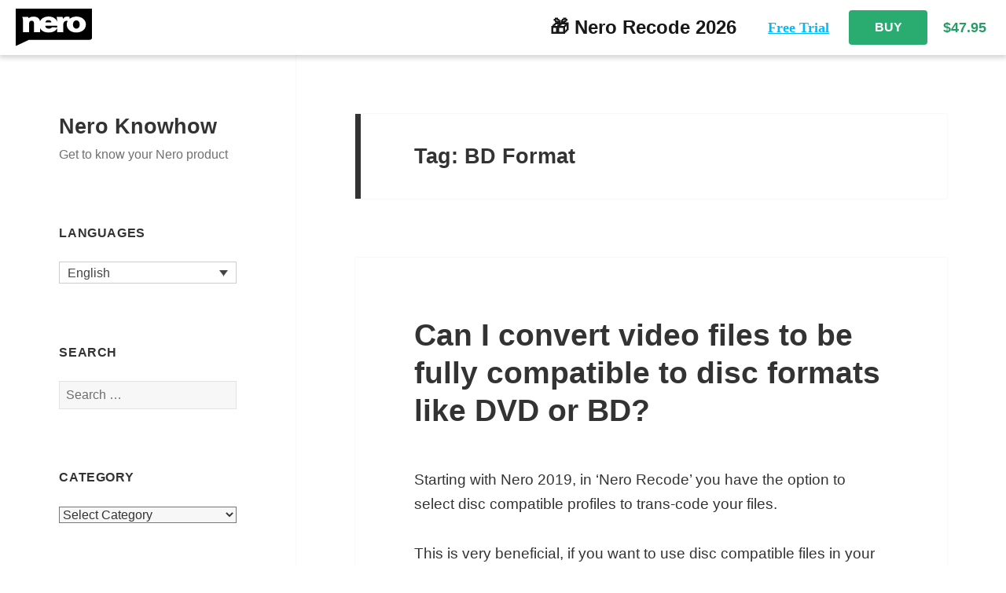

--- FILE ---
content_type: text/html; charset=UTF-8
request_url: https://neroknowhow.com/tag/bd-format/
body_size: 11845
content:
<!DOCTYPE html>
<html lang="en-US" class="no-js">
<head>
	<meta charset="UTF-8">
	<meta name="viewport" content="width=device-width">
	<link rel="profile" href="http://gmpg.org/xfn/11">
	<link rel="pingback" href="https://neroknowhow.com/xmlrpc.php">
	<!--[if lt IE 9]>
	<script src="https://neroknowhow.com/wp-content/themes/twentyfifteen/js/html5.js"></script>
	<![endif]-->
	<script>(function(html){html.className = html.className.replace(/\bno-js\b/,'js')})(document.documentElement);</script>
<title>BD Format &#8211; Nero Knowhow</title>
<meta name='robots' content='max-image-preview:large' />
	<style>img:is([sizes="auto" i], [sizes^="auto," i]) { contain-intrinsic-size: 3000px 1500px }</style>
	<link rel="alternate" hreflang="en-us" href="https://neroknowhow.com/tag/bd-format/" />
<link rel="alternate" hreflang="x-default" href="https://neroknowhow.com/tag/bd-format/" />
<link rel="canonical" href="https://neroknowhow.com/tag/bd-format/">
<link rel='dns-prefetch' href='//fonts.googleapis.com' />
<link href='https://fonts.gstatic.com' crossorigin rel='preconnect' />
<link rel="alternate" type="application/rss+xml" title="Nero Knowhow &raquo; Feed" href="https://neroknowhow.com/feed/" />
<link rel="alternate" type="application/rss+xml" title="Nero Knowhow &raquo; Comments Feed" href="https://neroknowhow.com/comments/feed/" />
<link rel="alternate" type="application/rss+xml" title="Nero Knowhow &raquo; BD Format Tag Feed" href="https://neroknowhow.com/tag/bd-format/feed/" />
<style id='classic-theme-styles-inline-css' type='text/css'>
/*! This file is auto-generated */
.wp-block-button__link{color:#fff;background-color:#32373c;border-radius:9999px;box-shadow:none;text-decoration:none;padding:calc(.667em + 2px) calc(1.333em + 2px);font-size:1.125em}.wp-block-file__button{background:#32373c;color:#fff;text-decoration:none}
</style>
<style id='global-styles-inline-css' type='text/css'>
:root{--wp--preset--aspect-ratio--square: 1;--wp--preset--aspect-ratio--4-3: 4/3;--wp--preset--aspect-ratio--3-4: 3/4;--wp--preset--aspect-ratio--3-2: 3/2;--wp--preset--aspect-ratio--2-3: 2/3;--wp--preset--aspect-ratio--16-9: 16/9;--wp--preset--aspect-ratio--9-16: 9/16;--wp--preset--color--black: #000000;--wp--preset--color--cyan-bluish-gray: #abb8c3;--wp--preset--color--white: #ffffff;--wp--preset--color--pale-pink: #f78da7;--wp--preset--color--vivid-red: #cf2e2e;--wp--preset--color--luminous-vivid-orange: #ff6900;--wp--preset--color--luminous-vivid-amber: #fcb900;--wp--preset--color--light-green-cyan: #7bdcb5;--wp--preset--color--vivid-green-cyan: #00d084;--wp--preset--color--pale-cyan-blue: #8ed1fc;--wp--preset--color--vivid-cyan-blue: #0693e3;--wp--preset--color--vivid-purple: #9b51e0;--wp--preset--gradient--vivid-cyan-blue-to-vivid-purple: linear-gradient(135deg,rgba(6,147,227,1) 0%,rgb(155,81,224) 100%);--wp--preset--gradient--light-green-cyan-to-vivid-green-cyan: linear-gradient(135deg,rgb(122,220,180) 0%,rgb(0,208,130) 100%);--wp--preset--gradient--luminous-vivid-amber-to-luminous-vivid-orange: linear-gradient(135deg,rgba(252,185,0,1) 0%,rgba(255,105,0,1) 100%);--wp--preset--gradient--luminous-vivid-orange-to-vivid-red: linear-gradient(135deg,rgba(255,105,0,1) 0%,rgb(207,46,46) 100%);--wp--preset--gradient--very-light-gray-to-cyan-bluish-gray: linear-gradient(135deg,rgb(238,238,238) 0%,rgb(169,184,195) 100%);--wp--preset--gradient--cool-to-warm-spectrum: linear-gradient(135deg,rgb(74,234,220) 0%,rgb(151,120,209) 20%,rgb(207,42,186) 40%,rgb(238,44,130) 60%,rgb(251,105,98) 80%,rgb(254,248,76) 100%);--wp--preset--gradient--blush-light-purple: linear-gradient(135deg,rgb(255,206,236) 0%,rgb(152,150,240) 100%);--wp--preset--gradient--blush-bordeaux: linear-gradient(135deg,rgb(254,205,165) 0%,rgb(254,45,45) 50%,rgb(107,0,62) 100%);--wp--preset--gradient--luminous-dusk: linear-gradient(135deg,rgb(255,203,112) 0%,rgb(199,81,192) 50%,rgb(65,88,208) 100%);--wp--preset--gradient--pale-ocean: linear-gradient(135deg,rgb(255,245,203) 0%,rgb(182,227,212) 50%,rgb(51,167,181) 100%);--wp--preset--gradient--electric-grass: linear-gradient(135deg,rgb(202,248,128) 0%,rgb(113,206,126) 100%);--wp--preset--gradient--midnight: linear-gradient(135deg,rgb(2,3,129) 0%,rgb(40,116,252) 100%);--wp--preset--font-size--small: 13px;--wp--preset--font-size--medium: 20px;--wp--preset--font-size--large: 36px;--wp--preset--font-size--x-large: 42px;--wp--preset--spacing--20: 0.44rem;--wp--preset--spacing--30: 0.67rem;--wp--preset--spacing--40: 1rem;--wp--preset--spacing--50: 1.5rem;--wp--preset--spacing--60: 2.25rem;--wp--preset--spacing--70: 3.38rem;--wp--preset--spacing--80: 5.06rem;--wp--preset--shadow--natural: 6px 6px 9px rgba(0, 0, 0, 0.2);--wp--preset--shadow--deep: 12px 12px 50px rgba(0, 0, 0, 0.4);--wp--preset--shadow--sharp: 6px 6px 0px rgba(0, 0, 0, 0.2);--wp--preset--shadow--outlined: 6px 6px 0px -3px rgba(255, 255, 255, 1), 6px 6px rgba(0, 0, 0, 1);--wp--preset--shadow--crisp: 6px 6px 0px rgba(0, 0, 0, 1);}:where(.is-layout-flex){gap: 0.5em;}:where(.is-layout-grid){gap: 0.5em;}body .is-layout-flex{display: flex;}.is-layout-flex{flex-wrap: wrap;align-items: center;}.is-layout-flex > :is(*, div){margin: 0;}body .is-layout-grid{display: grid;}.is-layout-grid > :is(*, div){margin: 0;}:where(.wp-block-columns.is-layout-flex){gap: 2em;}:where(.wp-block-columns.is-layout-grid){gap: 2em;}:where(.wp-block-post-template.is-layout-flex){gap: 1.25em;}:where(.wp-block-post-template.is-layout-grid){gap: 1.25em;}.has-black-color{color: var(--wp--preset--color--black) !important;}.has-cyan-bluish-gray-color{color: var(--wp--preset--color--cyan-bluish-gray) !important;}.has-white-color{color: var(--wp--preset--color--white) !important;}.has-pale-pink-color{color: var(--wp--preset--color--pale-pink) !important;}.has-vivid-red-color{color: var(--wp--preset--color--vivid-red) !important;}.has-luminous-vivid-orange-color{color: var(--wp--preset--color--luminous-vivid-orange) !important;}.has-luminous-vivid-amber-color{color: var(--wp--preset--color--luminous-vivid-amber) !important;}.has-light-green-cyan-color{color: var(--wp--preset--color--light-green-cyan) !important;}.has-vivid-green-cyan-color{color: var(--wp--preset--color--vivid-green-cyan) !important;}.has-pale-cyan-blue-color{color: var(--wp--preset--color--pale-cyan-blue) !important;}.has-vivid-cyan-blue-color{color: var(--wp--preset--color--vivid-cyan-blue) !important;}.has-vivid-purple-color{color: var(--wp--preset--color--vivid-purple) !important;}.has-black-background-color{background-color: var(--wp--preset--color--black) !important;}.has-cyan-bluish-gray-background-color{background-color: var(--wp--preset--color--cyan-bluish-gray) !important;}.has-white-background-color{background-color: var(--wp--preset--color--white) !important;}.has-pale-pink-background-color{background-color: var(--wp--preset--color--pale-pink) !important;}.has-vivid-red-background-color{background-color: var(--wp--preset--color--vivid-red) !important;}.has-luminous-vivid-orange-background-color{background-color: var(--wp--preset--color--luminous-vivid-orange) !important;}.has-luminous-vivid-amber-background-color{background-color: var(--wp--preset--color--luminous-vivid-amber) !important;}.has-light-green-cyan-background-color{background-color: var(--wp--preset--color--light-green-cyan) !important;}.has-vivid-green-cyan-background-color{background-color: var(--wp--preset--color--vivid-green-cyan) !important;}.has-pale-cyan-blue-background-color{background-color: var(--wp--preset--color--pale-cyan-blue) !important;}.has-vivid-cyan-blue-background-color{background-color: var(--wp--preset--color--vivid-cyan-blue) !important;}.has-vivid-purple-background-color{background-color: var(--wp--preset--color--vivid-purple) !important;}.has-black-border-color{border-color: var(--wp--preset--color--black) !important;}.has-cyan-bluish-gray-border-color{border-color: var(--wp--preset--color--cyan-bluish-gray) !important;}.has-white-border-color{border-color: var(--wp--preset--color--white) !important;}.has-pale-pink-border-color{border-color: var(--wp--preset--color--pale-pink) !important;}.has-vivid-red-border-color{border-color: var(--wp--preset--color--vivid-red) !important;}.has-luminous-vivid-orange-border-color{border-color: var(--wp--preset--color--luminous-vivid-orange) !important;}.has-luminous-vivid-amber-border-color{border-color: var(--wp--preset--color--luminous-vivid-amber) !important;}.has-light-green-cyan-border-color{border-color: var(--wp--preset--color--light-green-cyan) !important;}.has-vivid-green-cyan-border-color{border-color: var(--wp--preset--color--vivid-green-cyan) !important;}.has-pale-cyan-blue-border-color{border-color: var(--wp--preset--color--pale-cyan-blue) !important;}.has-vivid-cyan-blue-border-color{border-color: var(--wp--preset--color--vivid-cyan-blue) !important;}.has-vivid-purple-border-color{border-color: var(--wp--preset--color--vivid-purple) !important;}.has-vivid-cyan-blue-to-vivid-purple-gradient-background{background: var(--wp--preset--gradient--vivid-cyan-blue-to-vivid-purple) !important;}.has-light-green-cyan-to-vivid-green-cyan-gradient-background{background: var(--wp--preset--gradient--light-green-cyan-to-vivid-green-cyan) !important;}.has-luminous-vivid-amber-to-luminous-vivid-orange-gradient-background{background: var(--wp--preset--gradient--luminous-vivid-amber-to-luminous-vivid-orange) !important;}.has-luminous-vivid-orange-to-vivid-red-gradient-background{background: var(--wp--preset--gradient--luminous-vivid-orange-to-vivid-red) !important;}.has-very-light-gray-to-cyan-bluish-gray-gradient-background{background: var(--wp--preset--gradient--very-light-gray-to-cyan-bluish-gray) !important;}.has-cool-to-warm-spectrum-gradient-background{background: var(--wp--preset--gradient--cool-to-warm-spectrum) !important;}.has-blush-light-purple-gradient-background{background: var(--wp--preset--gradient--blush-light-purple) !important;}.has-blush-bordeaux-gradient-background{background: var(--wp--preset--gradient--blush-bordeaux) !important;}.has-luminous-dusk-gradient-background{background: var(--wp--preset--gradient--luminous-dusk) !important;}.has-pale-ocean-gradient-background{background: var(--wp--preset--gradient--pale-ocean) !important;}.has-electric-grass-gradient-background{background: var(--wp--preset--gradient--electric-grass) !important;}.has-midnight-gradient-background{background: var(--wp--preset--gradient--midnight) !important;}.has-small-font-size{font-size: var(--wp--preset--font-size--small) !important;}.has-medium-font-size{font-size: var(--wp--preset--font-size--medium) !important;}.has-large-font-size{font-size: var(--wp--preset--font-size--large) !important;}.has-x-large-font-size{font-size: var(--wp--preset--font-size--x-large) !important;}
:where(.wp-block-post-template.is-layout-flex){gap: 1.25em;}:where(.wp-block-post-template.is-layout-grid){gap: 1.25em;}
:where(.wp-block-columns.is-layout-flex){gap: 2em;}:where(.wp-block-columns.is-layout-grid){gap: 2em;}
:root :where(.wp-block-pullquote){font-size: 1.5em;line-height: 1.6;}
</style>
<!--[if lt IE 9]>
<link rel='stylesheet' id='twentyfifteen-ie-css' href='https://neroknowhow.com/wp-content/themes/twentyfifteen/css/ie.css' type='text/css' media='all' />
<![endif]-->
<style id='rocket-lazyload-inline-css' type='text/css'>
.rll-youtube-player{position:relative;padding-bottom:56.23%;height:0;overflow:hidden;max-width:100%;}.rll-youtube-player:focus-within{outline: 2px solid currentColor;outline-offset: 5px;}.rll-youtube-player iframe{position:absolute;top:0;left:0;width:100%;height:100%;z-index:100;background:0 0}.rll-youtube-player img{bottom:0;display:block;left:0;margin:auto;max-width:100%;width:100%;position:absolute;right:0;top:0;border:none;height:auto;-webkit-transition:.4s all;-moz-transition:.4s all;transition:.4s all}.rll-youtube-player img:hover{-webkit-filter:brightness(75%)}.rll-youtube-player .play{height:100%;width:100%;left:0;top:0;position:absolute;background:url(https://neroknowhow.com/wp-content/plugins/rocket-lazy-load/assets/img/youtube.png) no-repeat center;background-color: transparent !important;cursor:pointer;border:none;}
</style>
<link rel='stylesheet' id='wpo_min-header-0-css' href='https://neroknowhow.com/wp-content/cache/wpo-minify/1762224969/assets/wpo-minify-header-d90c5009.min.css' type='text/css' media='all' />
<link rel='stylesheet' id='genericons-css' href='https://neroknowhow.com/wp-content/themes/twentyfifteen/genericons/genericons.css' type='text/css' media='all' />
<link rel='stylesheet' id='wpo_min-header-2-css' href='https://neroknowhow.com/wp-content/cache/wpo-minify/1762224969/assets/wpo-minify-header-8f07128c.min.css' type='text/css' media='all' />
<!--[if lt IE 8]>
<link rel='stylesheet' id='twentyfifteen-ie7-css' href='https://neroknowhow.com/wp-content/themes/twentyfifteen/css/ie7.css' type='text/css' media='all' />
<![endif]-->
<script type="text/javascript" src="https://neroknowhow.com/wp-content/cache/wpo-minify/1762224969/assets/wpo-minify-header-42a327f9.min.js" id="wpo_min-header-0-js"></script>
<link rel="https://api.w.org/" href="https://neroknowhow.com/wp-json/" /><link rel="alternate" title="JSON" type="application/json" href="https://neroknowhow.com/wp-json/wp/v2/tags/1441" /><link rel="EditURI" type="application/rsd+xml" title="RSD" href="https://neroknowhow.com/xmlrpc.php?rsd" />
<meta name="generator" content="WordPress 6.8.3" />
<meta name="generator" content="WPML ver:4.7.5 stt:1,3;" />
<script async src="https://www.googletagmanager.com/gtag/js?id=G-MP2R0G4GX4"></script>
	<script>
		window.dataLayer = window.dataLayer || [];
		function gtag() {
			dataLayer.push(arguments);
		}
		gtag('js', new Date());
		gtag('config', 'G-MP2R0G4GX4');
	</script><header class="nero-header">
        <div class="top-bar">
            <a class="neroLogo" href="http://www.nero.com" target="_blank">
                <img src="data:image/svg+xml,%3Csvg%20xmlns='http://www.w3.org/2000/svg'%20viewBox='0%200%200%200'%3E%3C/svg%3E" draggable="false" data-lazy-src="https://neroknowhow.com/wp-content/themes/twentyfifteen-child/assets/Nero-Brand-Black.svg"/><noscript><img src="https://neroknowhow.com/wp-content/themes/twentyfifteen-child/assets/Nero-Brand-Black.svg" draggable="false"/></noscript>
            </a>
            <div class="top-bar__right">
                <div class="product-name">🎁 Nero Recode 2026</div>
                <div class="top-bar__right__button">
                    <a  href="https://www.nero.com/eng/downloads/?vlang=en" class="download-link" target="_blank">Free Trial</a>
                    <a href="http://www.nero.com/redir.php?id=16685" type="button" class="buy-button" target="_blank">
                        BUY
                    </a>
                </div>
                <div class="top-bar__right__price">
                    <div class="current-price"></div>
                    <div class="original-price"></div>
                </div>
            </div>
        </div>
            </header>
<script>
        document.getElementsByClassName("top-bar")[0].style.display = "none";fetch("https://login.nero.com/api/productInfo/?code=CORP-33560230-0010101&currency=usd")
        .then(res=>res.json()).then(data => {
            const currentPrice = document.getElementsByClassName("current-price")[0];
            currentPrice.innerHTML = "$" + data.result.DiscountedPrice.toFixed(2);
            const originalPrice = document.getElementsByClassName("original-price")[0];
            originalPrice.innerHTML = "$" + data.result.GrossPrice.toFixed(2);
            document.getElementsByClassName("top-bar")[0].style.display = "flex";
            if (data.result.DiscountedPrice.toFixed(2) === data.result.GrossPrice.toFixed(2)) {
                originalPrice.style.display = "none";
            }
        });
	        </script><script>
        const downloadLink = document.getElementsByClassName("download-link")[0];
        const buyButton = document.getElementsByClassName("buy-button")[0];
        downloadLink.onclick = function() {
            if (window?.gtag) {
                window.gtag("event", "Free Trial", {
                    product_name: "Nero Recode 2026",
                    send_to: "G-MP2R0G4GX4"
                })
            }
        };
        buyButton.onclick = function() {
            if (window?.gtag) {
                window.gtag("event", "Buy", {
                    product_name: "Nero Recode 2026",
                    send_to: "G-MP2R0G4GX4"
                })
            }
        };
    </script><!--<script async src="https://pagead2.googlesyndication.com/pagead/js/adsbygoogle.js?client=ca-pub-8696558323552322"
crossorigin="anonymous"></script>--><style type="text/css" id="custom-background-css">
body.custom-background { background-color: #ffffff; }
</style>
	<script type="text/javascript" id="sns_global_scripts_in_head">function getParameterByName(name, url) {
    if (!url) url = window.location.href;
	name = name.replace(/[\[\]]/g, "\\$&");
	var regex = new RegExp("[?&]" + name + "(=([^&#]*)|&|#|$)"),
		results = regex.exec(url);

	if (!results) {
	    //console.log("null");
	    return null;
	}
	if (!results[2])
	    return '';
	return decodeURIComponent(results[2].replace(/\+/g, " "));
}

window.onload = function (e) {
    
	var isPrint = getParameterByName("IsPrint");
	if (isPrint == 'Yes')
    {
		window.print();
	}
 }
</script><link rel="icon" href="https://neroknowhow.com/wp-content/uploads/2022/07/cropped-Logo-32x32.png" sizes="32x32" />
<link rel="icon" href="https://neroknowhow.com/wp-content/uploads/2022/07/cropped-Logo-192x192.png" sizes="192x192" />
<link rel="apple-touch-icon" href="https://neroknowhow.com/wp-content/uploads/2022/07/cropped-Logo-180x180.png" />
<meta name="msapplication-TileImage" content="https://neroknowhow.com/wp-content/uploads/2022/07/cropped-Logo-270x270.png" />
		<style type="text/css" id="wp-custom-css">
			
body,
button,
input,
select,
textarea,
caption,
.page-title,
.comments-title,
.comment-reply-title,
.post-navigation .meta-nav,
.post-navigation .post-title,
.widget_calendar caption
{
/* 	font-family: Helvetica Neue, Helvetica, Arial, sans-serif; */
	font-family: 'Segoe UI', Avenir, Helvetica, Arial, sans-serif
}
		</style>
		<noscript><style id="rocket-lazyload-nojs-css">.rll-youtube-player, [data-lazy-src]{display:none !important;}</style></noscript></head>

<body class="archive tag tag-bd-format tag-1441 custom-background wp-theme-twentyfifteen wp-child-theme-twentyfifteen-child">
<div id="page" class="hfeed site">
	<a class="skip-link screen-reader-text" href="#content">Skip to content</a>

	<div id="sidebar" class="sidebar">
		<header id="masthead" class="site-header" role="banner">
			<div class="site-branding">
										<p class="site-title"><a href="https://neroknowhow.com/" rel="home">Nero Knowhow</a></p>
											<p class="site-description">Get to know your Nero product</p>
									<button class="secondary-toggle">Menu and widgets</button>
			</div><!-- .site-branding -->
		</header><!-- .site-header -->

			<div id="secondary" class="secondary">

		
		
					<div id="widget-area" class="widget-area" role="complementary">
				<aside id="icl_lang_sel_widget-1" class="widget widget_icl_lang_sel_widget"><h2 class="widget-title">Languages</h2>
<div class="wpml-ls-sidebars-sidebar-1 wpml-ls wpml-ls-legacy-dropdown-click js-wpml-ls-legacy-dropdown-click" id="lang_sel_click">
	<ul>

		<li class="wpml-ls-slot-sidebar-1 wpml-ls-item wpml-ls-item-en wpml-ls-current-language wpml-ls-first-item wpml-ls-last-item wpml-ls-item-legacy-dropdown-click">

			<a href="#" class="js-wpml-ls-item-toggle wpml-ls-item-toggle lang_sel_sel icl-en">
                <span class="wpml-ls-native icl_lang_sel_native">English</span></a>

			<ul class="js-wpml-ls-sub-menu wpml-ls-sub-menu">
							</ul>

		</li>

	</ul>
</div>
</aside><aside id="search-3" class="widget widget_search"><h2 class="widget-title">Search</h2><form role="search" method="get" class="search-form" action="https://neroknowhow.com/">
				<label>
					<span class="screen-reader-text">Search for:</span>
					<input type="search" class="search-field" placeholder="Search &hellip;" value="" name="s" />
				</label>
				<input type="submit" class="search-submit screen-reader-text" value="Search" />
			<input type='hidden' name='lang' value='en' /></form></aside><aside id="categories-4" class="widget widget_categories"><h2 class="widget-title">category</h2><form action="https://neroknowhow.com" method="get"><label class="screen-reader-text" for="cat">category</label><select  name='cat' id='cat' class='postform'>
	<option value='-1'>Select Category</option>
	<option class="level-0" value="2227">Get Nero Installed and started&nbsp;&nbsp;(18)</option>
	<option class="level-1" value="2225">&nbsp;&nbsp;&nbsp;Nero Account&nbsp;&nbsp;(12)</option>
	<option class="level-1" value="2093">&nbsp;&nbsp;&nbsp;Nero Installer&nbsp;&nbsp;(6)</option>
	<option class="level-0" value="2231">Nero support&nbsp;&nbsp;(17)</option>
	<option class="level-1" value="1401">&nbsp;&nbsp;&nbsp;Error Messages&nbsp;&nbsp;(9)</option>
	<option class="level-1" value="984">&nbsp;&nbsp;&nbsp;Nero KnowHow&nbsp;&nbsp;(9)</option>
	<option class="level-0" value="350">Nero News&nbsp;&nbsp;(120)</option>
	<option class="level-1" value="2232">&nbsp;&nbsp;&nbsp;Feature summary&nbsp;&nbsp;(4)</option>
	<option class="level-1" value="2055">&nbsp;&nbsp;&nbsp;Release Notes&nbsp;&nbsp;(81)</option>
	<option class="level-2" value="2267">&nbsp;&nbsp;&nbsp;&nbsp;&nbsp;&nbsp;Release Notes &#8211; Nero AI Video Upscaler&nbsp;&nbsp;(12)</option>
	<option class="level-2" value="2284">&nbsp;&nbsp;&nbsp;&nbsp;&nbsp;&nbsp;Release Notes &#8211; Nero AI Image Upscaler macOS&nbsp;&nbsp;(1)</option>
	<option class="level-2" value="2257">&nbsp;&nbsp;&nbsp;&nbsp;&nbsp;&nbsp;Release Notes – Nero PhotoSnap&nbsp;&nbsp;(1)</option>
	<option class="level-2" value="2260">&nbsp;&nbsp;&nbsp;&nbsp;&nbsp;&nbsp;Release Notes &#8211; Nero Screen Recorder&nbsp;&nbsp;(4)</option>
	<option class="level-2" value="2261">&nbsp;&nbsp;&nbsp;&nbsp;&nbsp;&nbsp;Release Notes &#8211; Nero Motion Tracker&nbsp;&nbsp;(1)</option>
	<option class="level-2" value="1949">&nbsp;&nbsp;&nbsp;&nbsp;&nbsp;&nbsp;Release Notes &#8211; Nero Streaming Player App&nbsp;&nbsp;(1)</option>
	<option class="level-2" value="2112">&nbsp;&nbsp;&nbsp;&nbsp;&nbsp;&nbsp;Release Notes &#8211; Nero USBxCOPY&nbsp;&nbsp;(1)</option>
	<option class="level-2" value="1970">&nbsp;&nbsp;&nbsp;&nbsp;&nbsp;&nbsp;Release Notes &#8211; Nero Start&nbsp;&nbsp;(23)</option>
	<option class="level-2" value="1996">&nbsp;&nbsp;&nbsp;&nbsp;&nbsp;&nbsp;Release Notes &#8211; DriveSpan App&nbsp;&nbsp;(1)</option>
	<option class="level-2" value="2057">&nbsp;&nbsp;&nbsp;&nbsp;&nbsp;&nbsp;Release Notes – Volumn License Products&nbsp;&nbsp;(1)</option>
	<option class="level-2" value="2173">&nbsp;&nbsp;&nbsp;&nbsp;&nbsp;&nbsp;Release Notes &#8211; Nero Score&nbsp;&nbsp;(3)</option>
	<option class="level-2" value="2190">&nbsp;&nbsp;&nbsp;&nbsp;&nbsp;&nbsp;Release Notes &#8211; Nero AI Image Upscaler&nbsp;&nbsp;(7)</option>
	<option class="level-2" value="2060">&nbsp;&nbsp;&nbsp;&nbsp;&nbsp;&nbsp;Release Notes &#8211; Nero MediaHome&nbsp;&nbsp;(4)</option>
	<option class="level-2" value="2059">&nbsp;&nbsp;&nbsp;&nbsp;&nbsp;&nbsp;Release Notes &#8211; Nero Video&nbsp;&nbsp;(3)</option>
	<option class="level-2" value="2058">&nbsp;&nbsp;&nbsp;&nbsp;&nbsp;&nbsp;Release Notes &#8211; Nero Recode&nbsp;&nbsp;(2)</option>
	<option class="level-2" value="2062">&nbsp;&nbsp;&nbsp;&nbsp;&nbsp;&nbsp;Release Notes &#8211; Nero Burning ROM/Express&nbsp;&nbsp;(2)</option>
	<option class="level-2" value="2061">&nbsp;&nbsp;&nbsp;&nbsp;&nbsp;&nbsp;Release Notes &#8211; Nero BackItUp&nbsp;&nbsp;(1)</option>
	<option class="level-2" value="2064">&nbsp;&nbsp;&nbsp;&nbsp;&nbsp;&nbsp;Release Notes &#8211; Nero DuplicateManager Photo&nbsp;&nbsp;(2)</option>
	<option class="level-0" value="18">Nero Product &#8211; Learn how to use Nero products&nbsp;&nbsp;(247)</option>
	<option class="level-1" value="2228">&nbsp;&nbsp;&nbsp;Nero desktop product&nbsp;&nbsp;(184)</option>
	<option class="level-2" value="2269">&nbsp;&nbsp;&nbsp;&nbsp;&nbsp;&nbsp;Nero AI Video Upscaler&nbsp;&nbsp;(5)</option>
	<option class="level-2" value="2282">&nbsp;&nbsp;&nbsp;&nbsp;&nbsp;&nbsp;Nero PhotoSnap&nbsp;&nbsp;(1)</option>
	<option class="level-2" value="2263">&nbsp;&nbsp;&nbsp;&nbsp;&nbsp;&nbsp;Nero Screen Recorder&nbsp;&nbsp;(4)</option>
	<option class="level-2" value="1472">&nbsp;&nbsp;&nbsp;&nbsp;&nbsp;&nbsp;Nero Start&nbsp;&nbsp;(27)</option>
	<option class="level-2" value="2115">&nbsp;&nbsp;&nbsp;&nbsp;&nbsp;&nbsp;Nero Score&nbsp;&nbsp;(5)</option>
	<option class="level-2" value="2167">&nbsp;&nbsp;&nbsp;&nbsp;&nbsp;&nbsp;Nero AI Image Upscaler&nbsp;&nbsp;(3)</option>
	<option class="level-2" value="19">&nbsp;&nbsp;&nbsp;&nbsp;&nbsp;&nbsp;Nero Video&nbsp;&nbsp;(45)</option>
	<option class="level-3" value="2222">&nbsp;&nbsp;&nbsp;&nbsp;&nbsp;&nbsp;&nbsp;&nbsp;&nbsp;Motion Tracking&nbsp;&nbsp;(4)</option>
	<option class="level-3" value="1927">&nbsp;&nbsp;&nbsp;&nbsp;&nbsp;&nbsp;&nbsp;&nbsp;&nbsp;Editing &#8211; NV&nbsp;&nbsp;(3)</option>
	<option class="level-2" value="2088">&nbsp;&nbsp;&nbsp;&nbsp;&nbsp;&nbsp;Nero AI Photo Tagger&nbsp;&nbsp;(7)</option>
	<option class="level-2" value="2102">&nbsp;&nbsp;&nbsp;&nbsp;&nbsp;&nbsp;Nero USBxCOPY&nbsp;&nbsp;(1)</option>
	<option class="level-2" value="1362">&nbsp;&nbsp;&nbsp;&nbsp;&nbsp;&nbsp;Nero DuplicateManager Photo&nbsp;&nbsp;(6)</option>
	<option class="level-2" value="1470">&nbsp;&nbsp;&nbsp;&nbsp;&nbsp;&nbsp;Nero Content&nbsp;&nbsp;(8)</option>
	<option class="level-2" value="1535">&nbsp;&nbsp;&nbsp;&nbsp;&nbsp;&nbsp;WiFi+Transfer Tool&nbsp;&nbsp;(5)</option>
	<option class="level-2" value="28">&nbsp;&nbsp;&nbsp;&nbsp;&nbsp;&nbsp;Nero Burning ROM&nbsp;&nbsp;(9)</option>
	<option class="level-2" value="1729">&nbsp;&nbsp;&nbsp;&nbsp;&nbsp;&nbsp;Nero WaveEditor&nbsp;&nbsp;(2)</option>
	<option class="level-2" value="995">&nbsp;&nbsp;&nbsp;&nbsp;&nbsp;&nbsp;Music Recorder&nbsp;&nbsp;(3)</option>
	<option class="level-2" value="30">&nbsp;&nbsp;&nbsp;&nbsp;&nbsp;&nbsp;Nero Express&nbsp;&nbsp;(6)</option>
	<option class="level-2" value="26">&nbsp;&nbsp;&nbsp;&nbsp;&nbsp;&nbsp;Nero MediaHome&nbsp;&nbsp;(26)</option>
	<option class="level-2" value="27">&nbsp;&nbsp;&nbsp;&nbsp;&nbsp;&nbsp;Nero Recode&nbsp;&nbsp;(8)</option>
	<option class="level-2" value="34">&nbsp;&nbsp;&nbsp;&nbsp;&nbsp;&nbsp;Nero Disc to Device&nbsp;&nbsp;(1)</option>
	<option class="level-2" value="29">&nbsp;&nbsp;&nbsp;&nbsp;&nbsp;&nbsp;Nero CoverDesigner&nbsp;&nbsp;(1)</option>
	<option class="level-2" value="75">&nbsp;&nbsp;&nbsp;&nbsp;&nbsp;&nbsp;Nero TuneItUp&nbsp;&nbsp;(4)</option>
	<option class="level-2" value="74">&nbsp;&nbsp;&nbsp;&nbsp;&nbsp;&nbsp;Nero BackItUp&nbsp;&nbsp;(14)</option>
	<option class="level-2" value="1301">&nbsp;&nbsp;&nbsp;&nbsp;&nbsp;&nbsp;Volume License Products&nbsp;&nbsp;(11)</option>
	<option class="level-1" value="2229">&nbsp;&nbsp;&nbsp;Nero mobile application&nbsp;&nbsp;(42)</option>
	<option class="level-2" value="2224">&nbsp;&nbsp;&nbsp;&nbsp;&nbsp;&nbsp;AI Generate Content&nbsp;&nbsp;(1)</option>
	<option class="level-2" value="1523">&nbsp;&nbsp;&nbsp;&nbsp;&nbsp;&nbsp;DriveSpan App&nbsp;&nbsp;(9)</option>
	<option class="level-2" value="1192">&nbsp;&nbsp;&nbsp;&nbsp;&nbsp;&nbsp;Nero AirBurn&nbsp;&nbsp;(2)</option>
	<option class="level-2" value="400">&nbsp;&nbsp;&nbsp;&nbsp;&nbsp;&nbsp;Nero Receiver&nbsp;&nbsp;(5)</option>
	<option class="level-2" value="157">&nbsp;&nbsp;&nbsp;&nbsp;&nbsp;&nbsp;WiFi Sync / WiFi+Transfer App&nbsp;&nbsp;(12)</option>
	<option class="level-2" value="76">&nbsp;&nbsp;&nbsp;&nbsp;&nbsp;&nbsp;Nero Streaming Player&nbsp;&nbsp;(19)</option>
	<option class="level-1" value="2122">&nbsp;&nbsp;&nbsp;Microsoft Store&nbsp;&nbsp;(7)</option>
	<option class="level-2" value="2123">&nbsp;&nbsp;&nbsp;&nbsp;&nbsp;&nbsp;MKV Converter&nbsp;&nbsp;(1)</option>
	<option class="level-2" value="2144">&nbsp;&nbsp;&nbsp;&nbsp;&nbsp;&nbsp;Nero DVD Player&nbsp;&nbsp;(5)</option>
	<option class="level-2" value="1150">&nbsp;&nbsp;&nbsp;&nbsp;&nbsp;&nbsp;Nero 360 VR&nbsp;&nbsp;(1)</option>
	<option class="level-1" value="1700">&nbsp;&nbsp;&nbsp;Digital Life Made Easy&nbsp;&nbsp;(6)</option>
	<option class="level-0" value="1">Uncategorized&nbsp;&nbsp;(34)</option>
	<option class="level-0" value="2239">Feature summary&nbsp;&nbsp;(7)</option>
</select>
</form><script type="text/javascript">
/* <![CDATA[ */

(function() {
	var dropdown = document.getElementById( "cat" );
	function onCatChange() {
		if ( dropdown.options[ dropdown.selectedIndex ].value > 0 ) {
			dropdown.parentNode.submit();
		}
	}
	dropdown.onchange = onCatChange;
})();

/* ]]> */
</script>
</aside><aside id="widget_tptn_pop-4" class="widget tptn_posts_list_widget"><h2 class="widget-title">Popular posts:</h2><div class="tptn_posts  tptn_posts_widget tptn_posts_widget-widget_tptn_pop-4    tptn-text-only"><ul><li><span class="tptn_after_thumb"><a href="https://neroknowhow.com/2020/07/16/update-history-for-nero-start/"     class="tptn_link"><span class="tptn_title">Update History for Nero Start</span></a> <span class="tptn_list_count">(207,042)</span></span></li><li><span class="tptn_after_thumb"><a href="https://neroknowhow.com/2024/09/20/where-can-i-find-my-activation-code/"     class="tptn_link"><span class="tptn_title">Where can I find my activation code?</span></a> <span class="tptn_list_count">(17,869)</span></span></li><li><span class="tptn_after_thumb"><a href="https://neroknowhow.com/2023/10/19/what-is-nero-screen-recorder/"     class="tptn_link"><span class="tptn_title">What is Nero Screen Recorder</span></a> <span class="tptn_list_count">(6,015)</span></span></li><li><span class="tptn_after_thumb"><a href="https://neroknowhow.com/2023/07/04/how-to-reinstall-nero-when-i-get-a-new-pc/"     class="tptn_link"><span class="tptn_title">How to reinstall Nero when I get a new PC?</span></a> <span class="tptn_list_count">(4,351)</span></span></li><li><span class="tptn_after_thumb"><a href="https://neroknowhow.com/2023/09/06/why-and-how-shall-i-choose-a-product-to-show-in-start/"     class="tptn_link"><span class="tptn_title">Why and how shall I choose a product to show in Start?</span></a> <span class="tptn_list_count">(3,815)</span></span></li></ul><div class="tptn_clear"></div></div></aside>
		<aside id="recent-posts-4" class="widget widget_recent_entries">
		<h2 class="widget-title">Recent Posts</h2>
		<ul>
											<li>
					<a href="https://neroknowhow.com/2026/01/05/how-to-enable-local-network-access-for-nero-start-login/">How to enable &#8216;Local Network Access&#8217; for Nero Start login?</a>
											<span class="post-date">January 5, 2026</span>
									</li>
											<li>
					<a href="https://neroknowhow.com/2025/12/25/how-to-keep-music-volume-consistent-in-nero-mediahome/">How to keep music volume consistent in Nero MediaHome?</a>
											<span class="post-date">December 25, 2025</span>
									</li>
											<li>
					<a href="https://neroknowhow.com/2025/12/25/nero-mediahome-release-notes-v-28-5-2-5-v-28-0-1-5/">Nero MediaHome &#8211; release notes v.28.5.2.5 / v.28.0.1.5</a>
											<span class="post-date">December 25, 2025</span>
									</li>
											<li>
					<a href="https://neroknowhow.com/2025/11/14/unlocking-media-features-a-guide-to-windows-n-editions-and-media-feature-packs/">Unlocking Media Features: A Guide to Windows N Editions and Media Feature Packs</a>
											<span class="post-date">November 14, 2025</span>
									</li>
											<li>
					<a href="https://neroknowhow.com/2025/10/27/whats-new-in-nero-duplicatemanager-2026/">What’s New in Nero DuplicateManager 2026?</a>
											<span class="post-date">October 27, 2025</span>
									</li>
					</ul>

		</aside><aside id="block-10" class="widget widget_block">
<div class="wp-block-columns are-vertically-aligned-center is-layout-flex wp-container-core-columns-is-layout-9d6595d7 wp-block-columns-is-layout-flex">
<div class="wp-block-column is-vertically-aligned-center is-layout-flow wp-block-column-is-layout-flow" style="flex-basis:100%">
<h1><span style="color: #000000;">Nero Apps</span></h1>
<p>&nbsp;</p>
<p><img decoding="async" src="data:image/svg+xml,%3Csvg%20xmlns='http://www.w3.org/2000/svg'%20viewBox='0%200%2017%2016'%3E%3C/svg%3E" alt="" width="17" height="16" data-lazy-src="https://neroknowhow.com/wp-content/uploads/2025/07/PDF.png" /><noscript><img decoding="async" src="https://neroknowhow.com/wp-content/uploads/2025/07/PDF.png" alt="" width="17" height="16" /></noscript>&nbsp;<a href="https://pdf2u.com/?utm_source=knowhow" target="_blank">Nero PDF</a></p>
<p><img decoding="async" src="data:image/svg+xml,%3Csvg%20xmlns='http://www.w3.org/2000/svg'%20viewBox='0%200%2021%2014'%3E%3C/svg%3E" alt="" width="21" height="14" data-lazy-src="https://neroknowhow.com/wp-content/uploads/2025/07/NeroAI.png" /><noscript><img decoding="async" src="https://neroknowhow.com/wp-content/uploads/2025/07/NeroAI.png" alt="" width="21" height="14" /></noscript>&nbsp;<a href="https://ai.nero.com/?utm_source=knowhow" target="_blank">Nero AI</a></p>
<p><img decoding="async" src="data:image/svg+xml,%3Csvg%20xmlns='http://www.w3.org/2000/svg'%20viewBox='0%200%2015%2016'%3E%3C/svg%3E" alt="" width="15" height="16" data-lazy-src="https://neroknowhow.com/wp-content/uploads/2025/07/MS-Store.png" /><noscript><img decoding="async" src="https://neroknowhow.com/wp-content/uploads/2025/07/MS-Store.png" alt="" width="15" height="16" /></noscript>&nbsp;<a href="https://apps.microsoft.com/search/publisher?name=Nero%20AG&amp;utm_source=knowhow" target="_blank">Microsoft Store</a></p>
<p style="color: #5e9ca0;"><img decoding="async" src="data:image/svg+xml,%3Csvg%20xmlns='http://www.w3.org/2000/svg'%20viewBox='0%200%2016%2016'%3E%3C/svg%3E" alt="" width="16" height="16" data-lazy-src="https://neroknowhow.com/wp-content/uploads/2025/07/GooglePlayStore.png" /><noscript><img decoding="async" src="https://neroknowhow.com/wp-content/uploads/2025/07/GooglePlayStore.png" alt="" width="16" height="16" /></noscript>&nbsp;<a href="https://play.google.com/store/apps/dev?id=8333088624071765694&amp;utm_source=knowhow" target="_blank">Google Play Store</a></p>
<p style="color: #5e9ca0;"><a href="https://apps.apple.com/de/developer/nero-ag/id598875299" target="_blank" rel="noopener"><img decoding="async" src="data:image/svg+xml,%3Csvg%20xmlns='http://www.w3.org/2000/svg'%20viewBox='0%200%2016%2016'%3E%3C/svg%3E" alt="" width="16" height="16" data-lazy-src="https://neroknowhow.com/wp-content/uploads/2025/07/AppStore.png" /><noscript><img decoding="async" src="https://neroknowhow.com/wp-content/uploads/2025/07/AppStore.png" alt="" width="16" height="16" /></noscript></a>&nbsp;<a href="https://apps.apple.com/de/developer/nero-ag/id598875299/?utm_source=knowhow" target="_blank">App Store</a></p>
</div>
</div>
</aside>			</div><!-- .widget-area -->
		
	</div><!-- .secondary -->

	</div><!-- .sidebar -->

	<div id="content" class="site-content">

	<section id="primary" class="content-area">
		<main id="main" class="site-main" role="main">

		
			<header class="page-header">
				<h1 class="page-title">Tag: <span>BD Format</span></h1>			</header><!-- .page-header -->

			
<article id="post-9102" class="post-9102 post type-post status-publish format-standard hentry category-music-recorder category-nero-recode-2 tag-video-file-conversion tag-dvd-format tag-bd-format">
	
	<header class="entry-header">
		<h2 class="entry-title"><a href="https://neroknowhow.com/2018/09/13/can-i-convert-video-files-to-be-fully-compatible-to-disc-formats-like-dvd-or-bd/" rel="bookmark">Can I convert video files to be fully compatible to disc formats like DVD or BD?</a></h2>	</header><!-- .entry-header -->

	<div class="entry-content">
		<p>Starting with Nero 2019, in &#8216;Nero Recode&#8217; you have the option to select disc compatible profiles to trans-code your files.</p>
<p>This is very beneficial, if you want to use disc compatible files in your editing or authoring project in &#8216;Nero Video&#8217;.</p>
<p>Imagine you want to edit quite a number of 4K source footage files and burn your project to a Blu-ray Disc.  With &#8216;Nero Recode&#8217; you can improve your &#8216;Nero Video&#8217; editing and burning speed drastically now, when you just trans-code your files from 4 K to a Blu-ray Disc compatible profile, initially. &#8216;Nero Video&#8217; is fully &#8216;SmartEncoding&#8217; enabled, so it will benefit from importing, editing and burning disc compatible files.</p>
<p>Just use &#8216;Nero Recode&#8217; in the regular way and select the new profile ‘Disc compatible …’.</p>
<p><img fetchpriority="high" decoding="async" class="aligncenter size-full wp-image-9103" src="data:image/svg+xml,%3Csvg%20xmlns='http://www.w3.org/2000/svg'%20viewBox='0%200%20910%20641'%3E%3C/svg%3E" alt="Disc compatible_1" width="910" height="641" data-lazy-srcset="https://neroknowhow.com/wp-content/uploads/2018/07/Disc-compatible_1.jpg 910w, https://neroknowhow.com/wp-content/uploads/2018/07/Disc-compatible_1-300x211.jpg 300w, https://neroknowhow.com/wp-content/uploads/2018/07/Disc-compatible_1-768x541.jpg 768w" data-lazy-sizes="(max-width: 910px) 100vw, 910px" data-lazy-src="https://neroknowhow.com/wp-content/uploads/2018/07/Disc-compatible_1.jpg" /><noscript><img fetchpriority="high" decoding="async" class="aligncenter size-full wp-image-9103" src="https://neroknowhow.com/wp-content/uploads/2018/07/Disc-compatible_1.jpg" alt="Disc compatible_1" width="910" height="641" srcset="https://neroknowhow.com/wp-content/uploads/2018/07/Disc-compatible_1.jpg 910w, https://neroknowhow.com/wp-content/uploads/2018/07/Disc-compatible_1-300x211.jpg 300w, https://neroknowhow.com/wp-content/uploads/2018/07/Disc-compatible_1-768x541.jpg 768w" sizes="(max-width: 910px) 100vw, 910px" /></noscript></p>
<p>Click ‘ok’, and on the home screen click ‘Start encoding’. When the encoding is finished, Nero Recode will show a ‘more’ button. Click it to select between handing over your encoded files to a &#8216;Nero Video&#8217; editing or a disc authoring project.</p>
<p>&#8216;Nero Video&#8217; will open your project in the disc compatible format that you selected in &#8216;Nero Recode&#8217;, before. This is very convenient.</p>
<p>The same process applies if you select a DVD compatible profile in &#8216;Nero Recode&#8217;.</p>
<p><img decoding="async" class="aligncenter size-full wp-image-9119" src="data:image/svg+xml,%3Csvg%20xmlns='http://www.w3.org/2000/svg'%20viewBox='0%200%201920%201020'%3E%3C/svg%3E" alt="select handover to NV_final draft" width="1920" height="1020" data-lazy-srcset="https://neroknowhow.com/wp-content/uploads/2018/07/select-handover-to-NV_final-draft.jpg 1920w, https://neroknowhow.com/wp-content/uploads/2018/07/select-handover-to-NV_final-draft-300x159.jpg 300w, https://neroknowhow.com/wp-content/uploads/2018/07/select-handover-to-NV_final-draft-768x408.jpg 768w, https://neroknowhow.com/wp-content/uploads/2018/07/select-handover-to-NV_final-draft-1024x544.jpg 1024w" data-lazy-sizes="(max-width: 1920px) 100vw, 1920px" data-lazy-src="https://neroknowhow.com/wp-content/uploads/2018/07/select-handover-to-NV_final-draft.jpg" /><noscript><img decoding="async" class="aligncenter size-full wp-image-9119" src="https://neroknowhow.com/wp-content/uploads/2018/07/select-handover-to-NV_final-draft.jpg" alt="select handover to NV_final draft" width="1920" height="1020" srcset="https://neroknowhow.com/wp-content/uploads/2018/07/select-handover-to-NV_final-draft.jpg 1920w, https://neroknowhow.com/wp-content/uploads/2018/07/select-handover-to-NV_final-draft-300x159.jpg 300w, https://neroknowhow.com/wp-content/uploads/2018/07/select-handover-to-NV_final-draft-768x408.jpg 768w, https://neroknowhow.com/wp-content/uploads/2018/07/select-handover-to-NV_final-draft-1024x544.jpg 1024w" sizes="(max-width: 1920px) 100vw, 1920px" /></noscript></p>
<p><em>Nero KnowHow 00131</em></p>
	</div><!-- .entry-content -->

	
	<footer class="entry-footer">
		<span class="posted-on"><span class="screen-reader-text">Posted on </span><a href="https://neroknowhow.com/2018/09/13/can-i-convert-video-files-to-be-fully-compatible-to-disc-formats-like-dvd-or-bd/" rel="bookmark"><time class="entry-date published" datetime="2018-09-13T15:38:40+01:00">September 13, 2018</time><time class="updated" datetime="2022-05-30T06:27:46+01:00">May 30, 2022</time></a></span><span class="byline"><span class="author vcard"><span class="screen-reader-text">Author </span><a class="url fn n" href="https://neroknowhow.com/author/jazhu/">jason zhu</a></span></span><span class="cat-links"><span class="screen-reader-text">Categories </span><a href="https://neroknowhow.com/category/nero-product/nero-desktop/music-recorder/" rel="category tag">Music Recorder</a>, <a href="https://neroknowhow.com/category/nero-product/nero-desktop/nero-recode-2/" rel="category tag">Nero Recode</a></span><span class="tags-links"><span class="screen-reader-text">Tags </span><a href="https://neroknowhow.com/tag/video-file-conversion/" rel="tag">Video File Conversion</a>, <a href="https://neroknowhow.com/tag/dvd-format/" rel="tag">DVD Format</a>, <a href="https://neroknowhow.com/tag/bd-format/" rel="tag">BD Format</a></span>			</footer><!-- .entry-footer -->

</article><!-- #post-## -->

		</main><!-- .site-main -->
	</section><!-- .content-area -->


	</div><!-- .site-content -->

	<footer id="colophon" class="site-footer" role="contentinfo">
		<div class="site-info">
						<a href="https://wordpress.org/">Proudly powered by WordPress</a>
		</div><!-- .site-info -->
	</footer><!-- .site-footer -->

</div><!-- .site -->

<script type="speculationrules">
{"prefetch":[{"source":"document","where":{"and":[{"href_matches":"\/*"},{"not":{"href_matches":["\/wp-*.php","\/wp-admin\/*","\/wp-content\/uploads\/*","\/wp-content\/*","\/wp-content\/plugins\/*","\/wp-content\/themes\/twentyfifteen-child\/*","\/wp-content\/themes\/twentyfifteen\/*","\/*\\?(.+)"]}},{"not":{"selector_matches":"a[rel~=\"nofollow\"]"}},{"not":{"selector_matches":".no-prefetch, .no-prefetch a"}}]},"eagerness":"conservative"}]}
</script>
<!--<script>
      const popAdBox = document.createElement('div')
      popAdBox.setAttribute('id', 'pop-ad-box')
      popAdBox.setAttribute(
        'style',
        'width: 231.62px;\
         height: 314.62px;\
         top: 75px;\
         right: 25px;\
         position: fixed;\
         z-index: 1000;\
         padding-bottom: 7px;'
      )
      // ad iframe
      var innerWidth = window.innerWidth;		
      if(innerWidth > 750) {					
        const popAd = document.createElement('iframe')
      popAd.setAttribute('id', 'pop-ad')
      popAd.setAttribute('style', 'width: 231.62px; height: 314.62px;')
      popAd.src = 'https://www.nero.com/eng/webTouchpoints/howTo.php'
      popAd.frameBorder = '0'

      // ad close btn(cover the iframe close btn)
      const closeAd = document.createElement('div')
      closeAd.setAttribute('id', 'pop-ad-close')
      closeAd.setAttribute(
        'style',
        'position: absolute;\
         right: 12px;\
         top: 13px;\
         width: 30px;\
         height: 30px;\
         cursor: pointer;\
         background-color: salmon;\
         opacity:0;\
         border-radius: 50%;'
      )

      closeAd.addEventListener('click', function () {
        popAdBox.style.display = 'none'
      })

      popAdBox.appendChild(popAd)
      document.querySelector('body').appendChild(popAdBox)
      const delay = 1000
      setTimeout(() => {
        popAdBox.appendChild(closeAd)
      }, delay)
      } 
    </script>
--><script type="application/ld+json" id="slim-seo-schema">{"@context":"https://schema.org","@graph":[{"@type":"WebSite","@id":"https://neroknowhow.com/#website","url":"https://neroknowhow.com/","name":"Nero Knowhow","description":"Get to know your Nero product","inLanguage":"en-US","potentialAction":{"@id":"https://neroknowhow.com/#searchaction"},"publisher":{"@id":"https://neroknowhow.com/#organization"}},{"@type":"SearchAction","@id":"https://neroknowhow.com/#searchaction","target":"https://neroknowhow.com/?s={search_term_string}","query-input":"required name=search_term_string"},{"@type":"BreadcrumbList","name":"Breadcrumbs","@id":"https://neroknowhow.com/tag/bd-format/#breadcrumblist","itemListElement":[{"@type":"ListItem","position":1,"name":"Home","item":"https://neroknowhow.com/"},{"@type":"ListItem","position":2,"name":"BD Format"}]},{"@type":"CollectionPage","@id":"https://neroknowhow.com/tag/bd-format/#webpage","url":"https://neroknowhow.com/tag/bd-format/","inLanguage":"en-US","name":"BD Format &#8211; Nero Knowhow","isPartOf":{"@id":"https://neroknowhow.com/#website"},"breadcrumb":{"@id":"https://neroknowhow.com/tag/bd-format/#breadcrumblist"}},{"@type":"Organization","@id":"https://neroknowhow.com/#organization","url":"https://neroknowhow.com/","name":"Nero Knowhow"}]}</script><style id='core-block-supports-inline-css' type='text/css'>
.wp-container-core-columns-is-layout-9d6595d7{flex-wrap:nowrap;}
</style>
<link rel='stylesheet' id='wpo_min-footer-0-css' href='https://neroknowhow.com/wp-content/cache/wpo-minify/1762224969/assets/wpo-minify-footer-4b5e1166.min.css' type='text/css' media='all' />
<script type="text/javascript" id="wpo_min-footer-0-js-extra">
/* <![CDATA[ */
var screenReaderText = {"expand":"<span class=\"screen-reader-text\">expand child menu<\/span>","collapse":"<span class=\"screen-reader-text\">collapse child menu<\/span>"};
/* ]]> */
</script>
<script type="text/javascript" src="https://neroknowhow.com/wp-content/cache/wpo-minify/1762224969/assets/wpo-minify-footer-4aca265a.min.js" id="wpo_min-footer-0-js"></script>
<script>window.lazyLoadOptions = [{
                elements_selector: "img[data-lazy-src],.rocket-lazyload,iframe[data-lazy-src]",
                data_src: "lazy-src",
                data_srcset: "lazy-srcset",
                data_sizes: "lazy-sizes",
                class_loading: "lazyloading",
                class_loaded: "lazyloaded",
                threshold: 300,
                callback_loaded: function(element) {
                    if ( element.tagName === "IFRAME" && element.dataset.rocketLazyload == "fitvidscompatible" ) {
                        if (element.classList.contains("lazyloaded") ) {
                            if (typeof window.jQuery != "undefined") {
                                if (jQuery.fn.fitVids) {
                                    jQuery(element).parent().fitVids();
                                }
                            }
                        }
                    }
                }},{
				elements_selector: ".rocket-lazyload",
				data_src: "lazy-src",
				data_srcset: "lazy-srcset",
				data_sizes: "lazy-sizes",
				class_loading: "lazyloading",
				class_loaded: "lazyloaded",
				threshold: 300,
			}];
        window.addEventListener('LazyLoad::Initialized', function (e) {
            var lazyLoadInstance = e.detail.instance;

            if (window.MutationObserver) {
                var observer = new MutationObserver(function(mutations) {
                    var image_count = 0;
                    var iframe_count = 0;
                    var rocketlazy_count = 0;

                    mutations.forEach(function(mutation) {
                        for (var i = 0; i < mutation.addedNodes.length; i++) {
                            if (typeof mutation.addedNodes[i].getElementsByTagName !== 'function') {
                                continue;
                            }

                            if (typeof mutation.addedNodes[i].getElementsByClassName !== 'function') {
                                continue;
                            }

                            images = mutation.addedNodes[i].getElementsByTagName('img');
                            is_image = mutation.addedNodes[i].tagName == "IMG";
                            iframes = mutation.addedNodes[i].getElementsByTagName('iframe');
                            is_iframe = mutation.addedNodes[i].tagName == "IFRAME";
                            rocket_lazy = mutation.addedNodes[i].getElementsByClassName('rocket-lazyload');

                            image_count += images.length;
			                iframe_count += iframes.length;
			                rocketlazy_count += rocket_lazy.length;

                            if(is_image){
                                image_count += 1;
                            }

                            if(is_iframe){
                                iframe_count += 1;
                            }
                        }
                    } );

                    if(image_count > 0 || iframe_count > 0 || rocketlazy_count > 0){
                        lazyLoadInstance.update();
                    }
                } );

                var b      = document.getElementsByTagName("body")[0];
                var config = { childList: true, subtree: true };

                observer.observe(b, config);
            }
        }, false);</script><script data-no-minify="1" async src="https://neroknowhow.com/wp-content/plugins/rocket-lazy-load/assets/js/16.1/lazyload.min.js"></script><script>function lazyLoadThumb(e,alt){var t='<img loading="lazy" src="https://i.ytimg.com/vi/ID/hqdefault.jpg" alt="" width="480" height="360">',a='<button class="play" aria-label="play Youtube video"></button>';t=t.replace('alt=""','alt="'+alt+'"');return t.replace("ID",e)+a}function lazyLoadYoutubeIframe(){var e=document.createElement("iframe"),t="ID?autoplay=1";t+=0===this.parentNode.dataset.query.length?'':'&'+this.parentNode.dataset.query;e.setAttribute("src",t.replace("ID",this.parentNode.dataset.src)),e.setAttribute("frameborder","0"),e.setAttribute("allowfullscreen","1"),e.setAttribute("allow", "accelerometer; autoplay; encrypted-media; gyroscope; picture-in-picture"),this.parentNode.parentNode.replaceChild(e,this.parentNode)}document.addEventListener("DOMContentLoaded",function(){var e,t,p,a=document.getElementsByClassName("rll-youtube-player");for(t=0;t<a.length;t++)e=document.createElement("div"),e.setAttribute("data-id",a[t].dataset.id),e.setAttribute("data-query", a[t].dataset.query),e.setAttribute("data-src", a[t].dataset.src),e.innerHTML=lazyLoadThumb(a[t].dataset.id,a[t].dataset.alt),a[t].appendChild(e),p=e.querySelector('.play'),p.onclick=lazyLoadYoutubeIframe});</script>
</body>
</html>

<!-- Cached by WP-Optimize - https://getwpo.com - Last modified: January 19, 2026 08:57 (UTC:1) -->


--- FILE ---
content_type: image/svg+xml
request_url: https://neroknowhow.com/wp-content/themes/twentyfifteen-child/assets/Nero-Brand-Black.svg
body_size: 1532
content:
<svg id="Nero_Logo_Black" data-name="Nero Logo Black" xmlns="http://www.w3.org/2000/svg" width="96.83" height="47.41" viewBox="0 0 96.83 47.41">
  <path id="Pfad_37" data-name="Pfad 37" d="M59.658,40.121c2.78,0,3.44-.921,4.056-1.726l6.548.221v-2.2H55.283C55.283,38.557,56.878,40.121,59.658,40.121Z" transform="translate(-17.811 -14.74)" fill="#000"/>
  <path id="Pfad_38" data-name="Pfad 38" d="M59.267,29.824a3.714,3.714,0,0,0-3.92,2.852h7.679C62.91,30.79,61.476,29.824,59.267,29.824Z" transform="translate(-17.807 -15.184)" fill="#000"/>
  <path id="Pfad_39" data-name="Pfad 39" d="M92.459,30.061c-2.429,0-4.306,1.978-4.306,5.243,0,3.2,1.878,5.246,4.306,5.246s4.26-1.909,4.26-5.246C96.72,32.131,94.888,30.061,92.459,30.061Z" transform="translate(-15.593 -15.168)" fill="#000"/>
  <path id="Pfad_40" data-name="Pfad 40" d="M20.18,16.11l.02,47.41,16.924-7.931h76.847a3.039,3.039,0,0,0,3.039-3.038V16.11ZM96.932,46.369c-6.694,0-12.1-4.028-12.1-10.133A9.063,9.063,0,0,1,86,31.767c-4.822-1.22-5.649,3.732-5.649,5.223v8.917H72.631V41.072c-1.8,3.682-5.945,5.3-10.855,5.3-5.2,0-9.058-2.046-10.772-5.574.013,3.213.03,5.112.03,5.112H43.3s.041-8.775,0-10.016c-.046-1.426.479-4.382-2.961-4.382-3.418,0-3.213,3.255-3.213,4.209V45.907H29.4V33.1c0-3.221-.138-4.531-.959-6.487l7.519.047a4.05,4.05,0,0,1,.558,1.552,9.523,9.523,0,0,1,6.3-1.99c2.822,0,7.542,1.043,8.112,5.885,1.668-3.527,5.55-5.977,10.937-5.977,5.179,0,9.207,2.328,10.761,6.266a16.464,16.464,0,0,0-.636-5.784l7.586.047a6.311,6.311,0,0,1,.47,2.576,6.265,6.265,0,0,1,6-3.014,15.032,15.032,0,0,1,2.314.391v2.356a13.345,13.345,0,0,1,8.568-2.838c6.694,0,12.212,3.888,12.212,10.11C109.144,42.572,103.626,46.369,96.932,46.369Z" transform="translate(-20.18 -16.11)" fill="#000"/>
</svg>
